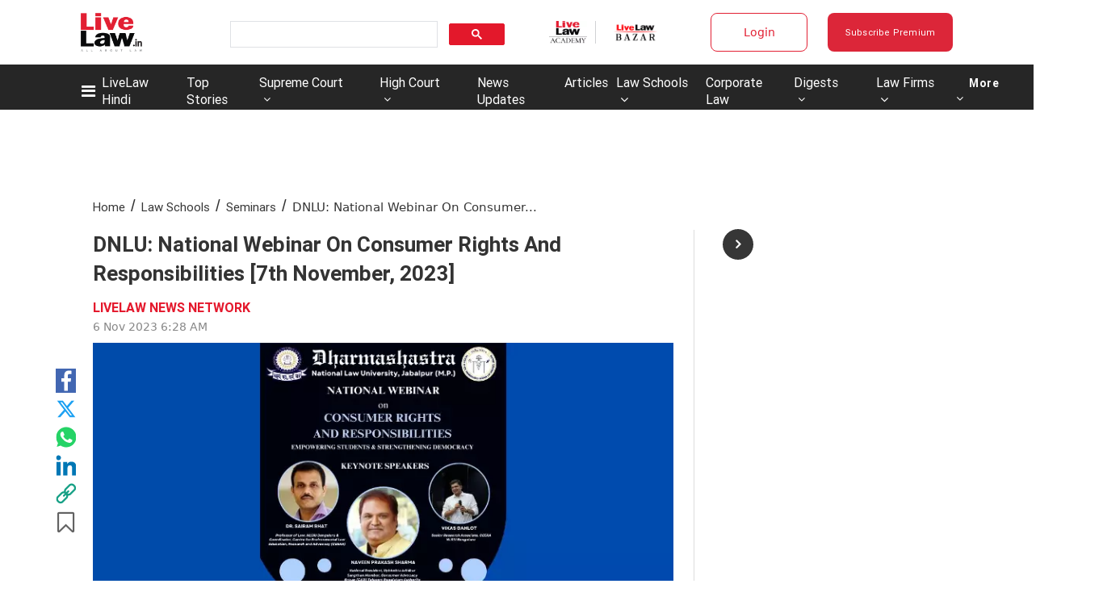

--- FILE ---
content_type: application/javascript; charset=utf-8
request_url: https://c.in.webengage.com/upf2.js?upfc=N4IgrgDgZiBcAuAnMBTANCAzgSwCablDwNlABYBjANgCMBmAVgbgDswAbdjAPxTIEYyAJgDmAK1YcuIfkIDsKITQYVJnAL4Z4JNhoztsFFC0woAwgHtcKOCGwtuAQ0f86%2FKrjIh9YPLYAcQmRy%2FAAMwVBUUGQAnDThgmR0dDTOjDRGFP6OFFByMY4h%2Ft4g7BC2ABbw8BCYsAD09QDuLQB0BgBuKOyOTa329T1NmBQVFhbs9aYAtvaOiJj1uCzsYAC0LI7w2Bab7GtNKDRziGsUu5hg0yiniNgiVZhrQe7%2BoSWIMLAgJSIoFrYAJ4gdRAAAA%3D&jsonp=_we_jsonp_global_cb_1768762332254
body_size: 534
content:
_we_jsonp_global_cb_1768762332254({"static_list":{"ids":{"4c6b355":false,"~~e4142gj":false,"127e2b5c":false},"ts":1768762332662},"user_profile":{"geo":{"clientIp":"3.139.74.152","serverTimeStamp":1768762332657,"country":"United States","region":"Ohio","city":"Columbus","geoplugin_countryName":"United States","geoplugin_region":"Ohio","geoplugin_city":"Columbus","countryCode":"US","tz_name":"America/New_York","tz_offset":-300},"acquisitionData":{"referrer_type":"direct","landing_page":"https://www.livelaw.in/lawschool/seminars/dnlu-national-webinar-consumer-rights-241680"},"ua":{"browser":{"name":"Chrome","version":"131","browser_version":"131.0.0.0"},"os":{"name":"Mac OS","version":"10.15.7"},"device":"desktop"},"tld":"livelaw.in","ts":1768762332885}})